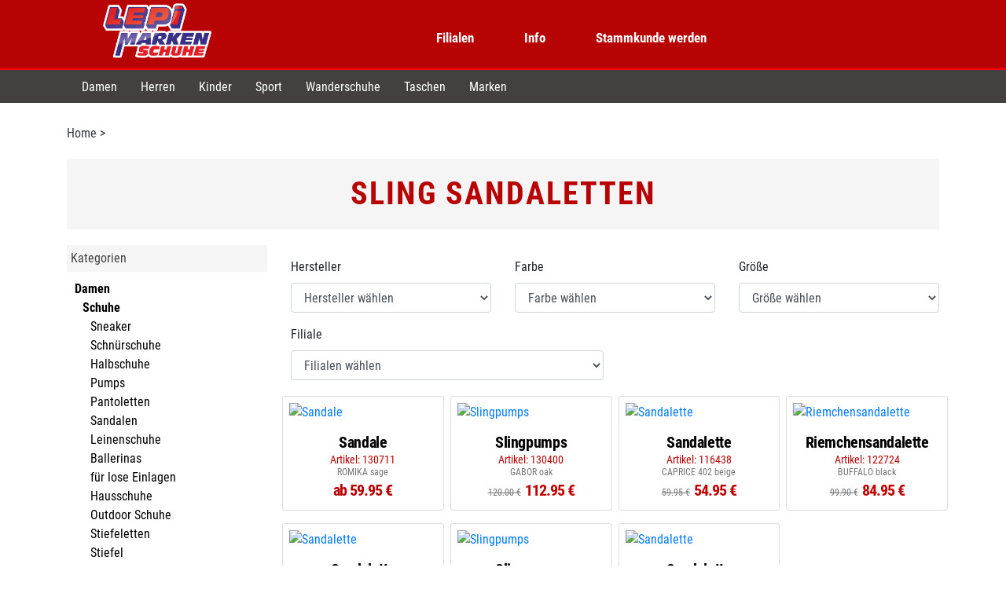

--- FILE ---
content_type: text/html; charset=UTF-8
request_url: https://www.lepi-schuh.de/shop/sport?path=425
body_size: 8175
content:
<!doctype html>
<html lang="de">
<head>
    <!-- Required meta tags -->
    <meta charset="utf-8">
    <meta name="viewport" content="width=device-width, initial-scale=1">

    
            <title>Sport und Freizeitschuhe</title>
    


    
    
        <link href="/static/css/shop.css" media="screen" rel="stylesheet" type="text/css" />
<link href="https://stackpath.bootstrapcdn.com/bootstrap/4.3.1/css/bootstrap.min.css" media="" rel="stylesheet" type="text/css" integrity="sha384-ggOyR0iXCbMQv3Xipma34MD+dH/1fQ784/j6cY/iJTQUOhcWr7x9JvoRxT2MZw1T" crossorigin="anonymous" />
<link href="/static/lib/magnific/magnific.css" media="screen" rel="stylesheet" type="text/css" />
<link href="/static/css/global.css" media="screen" rel="stylesheet" type="text/css" />
<link href="/static/css/magicscroll.css" media="screen" rel="stylesheet" type="text/css" />
<link href="/static/css/magiczoomplus.css" media="screen" rel="stylesheet" type="text/css" />
<link href="/static/css/mmenu.css" media="screen" rel="stylesheet" type="text/css" />
    



    <link rel='dns-prefetch' href='//img.schuhwelt.de' />
    <link rel='dns-prefetch' href='//fonts.googleapis.com' />
    <meta name="facebook-domain-verification" content="j48bco8rp0jdsqecy4xkm9ymztvm56" />

<script type="text/javascript">
        var toolboxJsFrontend = {
            translations : {                'toolbox.goptout_already_opt_out': 'toolbox.goptout_already_opt_out',
                                'toolbox.goptout_successfully_opt_out': 'toolbox.goptout_successfully_opt_out',
                }
        };
            </script>

<script>
    
    (function(i,s,o,g,r,a,m){i['GoogleAnalyticsObject']=r;i[r]=i[r]||function(){
    (i[r].q=i[r].q||[]).push(arguments)},i[r].l=1*new Date();a=s.createElement(o),
    m=s.getElementsByTagName(o)[0];a.async=1;a.src=g;m.parentNode.insertBefore(a,m)
    })(window,document,'script','https://www.google-analytics.com/analytics.js','ga');

    
            ga('create', 'UA-12436865-5');
    
    ga('set', 'anonymizeIp', true);
    
    
        if (typeof _gaqPageView != "undefined"){
        ga('send', 'pageview', _gaqPageView);
    } else {
                ga('send', 'pageview');
            }
    
        </script>
<script>
    
            var _ptg = _ptg || {};
    _ptg.options = _ptg.options || {};

    
            
    </script>


    <script src="/bundles/pimcorecore/js/targeting.js" async></script></head>
<body>

<div id="my-content">
    <header id="my-header">
    <div class="container site-header">
    <nav class="navbar navbar-expand-md navbar-dark sticky-top py-1 ">

                
                            

                <div class="container">
                        <a class="col-4 col-md-2 mb-2" href="/">
                <img id="logo" src="/static/images/logo.png" alt="Lepi Schuhe">
            </a>
                        <a class="hidden-desktop mburger mburger--collapse" href="#my-menu">
                <b></b>
                <b></b>
                <b></b>
            </a>
                        <div class="navbar-collapse collapse hidden-mobile " id="navbarCollapse">
                

                <ul class="navbar-nav menu-links ml-4 m-auto">
    <li>
        <a id="pimcore-navigation-renderer-menu-174" class=" main" href="/filialen">Filialen</a>
        <ul class="dropdown dropdown-menu">
            <li>
                <a id="pimcore-navigation-renderer-menu-175" href="/filialen/sinsheim">Sinsheim</a>
            </li>
            <li>
                <a id="pimcore-navigation-renderer-menu-202" title="weinstadt" href="/filialen/weinstadt">Weinstadt</a>
            </li>
            <li>
                <a id="pimcore-navigation-renderer-menu-204" title="eberswalde" href="/filialen/eberswalde">Eberswalde</a>
            </li>
            <li>
                <a id="pimcore-navigation-renderer-menu-200" title="calw" href="/filialen/calw">Calw</a>
            </li>
            <li>
                <a id="pimcore-navigation-renderer-menu-201" title="merzig" href="/filialen/merzig">Merzig</a>
            </li>
            <li>
                <a id="pimcore-navigation-renderer-menu-196" title="neckartenzlingen" href="/filialen/neckartenzlingen">Neckartenzlingen</a>
            </li>
        </ul>
    </li>
    <li>
        <a id="pimcore-navigation-renderer-menu-217" title="Info" class=" main" href="/info">Info</a>
        <ul class="dropdown dropdown-menu">
            <li>
                <a id="pimcore-navigation-renderer-menu-218" title="Über uns" href="/info/about-us">Über uns</a>
            </li>
            <li>
                <a id="pimcore-navigation-renderer-menu-236" href="/info/typisch-lepi">Typisch LEPI</a>
            </li>
            <li>
                <a id="pimcore-navigation-renderer-menu-234" title="Expansion" href="/info/expansion">Expansion</a>
            </li>
            <li>
                <a id="pimcore-navigation-renderer-menu-215" title="Impressum" href="/info/impressum">Impressum</a>
            </li>
            <li>
                <a id="pimcore-navigation-renderer-menu-216" title="Datenschutz" href="/info/datenschutz%2C%20nutzungsbedingungen%20und%20faq">Datenschutz</a>
            </li>
            <li>
                <a id="pimcore-navigation-renderer-menu-219" title="jobs" href="/info/jobs">Jobs</a>
            </li>
            <li>
                <a id="pimcore-navigation-renderer-menu-237" href="/info/Service">Service</a>
            </li>
            <li>
                <a id="pimcore-navigation-renderer-menu-278" title="FAQ" href="/info/faq">FAQ</a>
            </li>
        </ul>
    </li>
    <li>
        <a id="pimcore-navigation-renderer-menu-280" title="Stammkunde werden" class=" main" href="/Stammkunde%20werden" target="_self">Stammkunde werden</a>
    </li>
</ul>
            </div>
        </div>
    </nav>
   </div>

</header>

<div class="subheader hidden-xs hidden-mobile ">
    <div class="container">
        <div class="row submenu">
                                
                                 <ul class="subnav sublinks ml-4">
    <li>
        <a id="pimcore-navigation-renderer-menu-182" title="Damenschuhe" class=" main" href="/shop/damen">Damen</a>
    </li>
    <li>
        <a id="pimcore-navigation-renderer-menu-183" title="Herrenschuhe" class=" main" href="/shop/herren">Herren</a>
    </li>
    <li>
        <a id="pimcore-navigation-renderer-menu-198" title="Kinderschuhe" class=" main" href="/shop/kinder">Kinder</a>
    </li>
    <li class="active">
        <a id="pimcore-navigation-renderer-menu-235" title="Sportschuhe" class=" main active mainactive" href="/shop/sport">Sport</a>
    </li>
    <li>
        <a id="pimcore-navigation-renderer-menu-252" title="Wanderschuhe" class=" main" href="/shop/outdoor">Wanderschuhe</a>
    </li>
    <li>
        <a id="pimcore-navigation-renderer-menu-238" title="Taschen" class=" main" href="/shop/taschen">Taschen</a>
    </li>
    <li>
        <a id="pimcore-navigation-renderer-menu-239" title="Marken" class=" main" href="/shop/marken">Marken</a>
    </li>
</ul>
        </div>
    </div>
</div>

    <main role="main" class="">
        
                    <div id="content" class="container">
                <div class="row">
                                                            
                    <div class="col-md-12 pt-3 pt-md-5">
                                                                                                                                            
                                                                                    
                            <div class="breadcrumb-header mb-3">
                                <a href="/">Home</a> &gt;
                                
                            </div>
                                                
    <div id="main-content" class="main-content" >

        
        <div class="page-header">
                        <h1>Sling Sandaletten</h1>
                    </div>

        <section class="shop">

            <div class="row">
                

                        <div class="col-3 hidden-sm">
                        
    <div id="sidebarleft"><!-- <div id="sidebarleft" data-spy="affix" data-offset-top="50"> -->
        <div class="sidebar">
            <div class="block block-layered-nav">
                <div class="block-content">

                    <div class="title"><label>Kategorien</label></div>

                    <!-- Start Categorietxt.. Menu -->
                    <ul class="topCat">
                                                                    <li class="topCat"><span class="main" style="font-weight: bold">Damen</span></li>
                                                    <ul>
                                                                                                                            <li><a href="/shop/sport?path=447" class="" title=""><span class="main" style="font-weight: bolder">Schuhe</span></a></li>
                                                                    <ul>
                                                                                                                                                                            <li><a href="/shop/sport?path=222"  class="" title="">Sneaker</a></li>
                                                                                                                                                                                                                        <li><a href="/shop/sport?path=413"  class="" title="">Schnürschuhe</a></li>
                                                                                                                                                                                                                        <li><a href="/shop/sport?path=411"  class="" title="">Halbschuhe</a></li>
                                                                                                                                                                                                                        <li><a href="/shop/sport?path=412"  class="" title="">Pumps</a></li>
                                                                                                                                                                                                                        <li><a href="/shop/sport?path=437"  class="" title="">Pantoletten</a></li>
                                                                                                                                                                                                                        <li><a href="/shop/sport?path=404"  class="" title="">Sandalen</a></li>
                                                                                                                                                                                                                        <li><a href="/shop/sport?path=489"  class="" title="">Leinenschuhe</a></li>
                                                                                                                                                                                                                        <li><a href="/shop/sport?path=43"  class="" title="">Ballerinas</a></li>
                                                                                                                                                                                                                        <li><a href="/shop/sport?path=474"  class="" title="">für lose Einlagen</a></li>
                                                                                                                                                                                                                        <li><a href="/shop/sport?path=317"  class="" title="">Hausschuhe</a></li>
                                                                                                                                                                                                                                                                                                            <li><a href="/shop/sport?path=439"  class="" title="">Outdoor Schuhe</a></li>
                                                                                                                                                                                                                        <li><a href="/shop/sport?path=443"  class="" title="">Stiefeletten</a></li>
                                                                                                                                                                                                                        <li><a href="/shop/sport?path=481"  class="" title="">Stiefel</a></li>
                                                                                                                                                                                                                        <li><a href="/shop/sport?path=483"  class="" title="">Warmfutter</a></li>
                                                                                                                                                                                                                        <li><a href="/shop/sport?path=295"  class="" title="">Moonboots</a></li>
                                                                                                                        </ul>
                                                                                                                                                                                            <li><a href="/shop/sport?path=434" class="" title=""><span class="main" style="font-weight: bolder">Sportschuhe</span></a></li>
                                                                                                                                                                                            <li><a href="/shop/sport?path=492" class="" title=""><span class="main" style="font-weight: bolder">Accessoires</span></a></li>
                                                                                                                                                                                    </ul>
                                                                                        </ul>

                </div>
            </div>
        </div>
    </div>


                        </div>
                        <div class="col-12 col-sm-12 col-lg-9">
                        
<div class="row filterselect">
    <div class="visible-sm col-sm-12 mb-3">
        <a class="hidden-desktop mburger mburger--collapse mburger-red" href="#my-menuCat">
            <b></b>
            <b></b>
            <b></b>
            <span>Kategorien</span>
        </a>
    </div>


        <div class="form-group col-4 col-sm-4 col-md-4 col-lg-4">
        <label for="manufacturer">Hersteller</label>
        <select class="form-control" id="producer" name="producer" onchange="mobileSelectsChange(this)">
            <option value="">Hersteller wählen</option>
                            <option value="/shop/sport?path=425&amp;producer=buffalo">BUFFALO</option>
                            <option value="/shop/sport?path=425&amp;producer=caprice">CAPRICE</option>
                            <option value="/shop/sport?path=425&amp;producer=gabor">GABOR</option>
                            <option value="/shop/sport?path=425&amp;producer=peter-kaiser">PETER KAISER</option>
                            <option value="/shop/sport?path=425&amp;producer=rieker">RIEKER</option>
                            <option value="/shop/sport?path=425&amp;producer=romika">ROMIKA</option>
                    </select>
    </div>
            <div class="form-group col-4 col-sm-4 col-md-4 col-lg-4">
        <label for="color">Farbe</label>
        <select class="form-control" id="color" onchange="mobileSelectsChange(this)">
            <option value="">Farbe wählen</option>
                            <option value="/shop/sport?path=425&amp;color=beige">beige</option>
                            <option value="/shop/sport?path=425&amp;color=gr%C3%BCn">grün</option>
                            <option value="/shop/sport?path=425&amp;color=schwarz">schwarz</option>
                    </select>
    </div>
    
            <div class="form-group col-4 col-sm-4 col-md-4 col-lg-4">
            <label for="size">Größe</label>
            <select class="form-control" id="size" onchange="mobileSelectsChange(this)">
                <option value="">Größe wählen</option>
                                    <option value="/shop/sport?path=425&amp;size=36">36</option>
                                    <option value="/shop/sport?path=425&amp;size=37">37</option>
                                    <option value="/shop/sport?path=425&amp;size=38">38</option>
                                    <option value="/shop/sport?path=425&amp;size=39">39</option>
                                    <option value="/shop/sport?path=425&amp;size=40">40</option>
                                    <option value="/shop/sport?path=425&amp;size=41">41</option>
                                    <option value="/shop/sport?path=425&amp;size=42">42</option>
                            </select>
        </div>
    
            <div class="form-group col-12  col-md-8 col-lg-6">
            <label for="filiale">Filiale</label>
            <select class="form-control" id="filiale" onchange="mobileSelectsChange(this)">
                <option value="">Filialen wählen</option>
                                    <option value="/shop/sport?path=425&amp;filiale=1">Sinsheim</option>
                                    <option value="/shop/sport?path=425&amp;filiale=2">Weinstadt</option>
                                    <option value="/shop/sport?path=425&amp;filiale=3">Eberswalde</option>
                                    <option value="/shop/sport?path=425&amp;filiale=4">Calw</option>
                                    <option value="/shop/sport?path=425&amp;filiale=5">Pirmasens</option>
                                    <option value="/shop/sport?path=425&amp;filiale=6">Merzig</option>
                                    <option value="/shop/sport?path=425&amp;filiale=7">Neckartenzlingen</option>
                            </select>
        </div>
    
</div>                        <div class="row"><div class="col-6 col-sm-4 col-md-3 p-1 mb-2"><a class="card-model"  href="/de/s/18WMM81BE24S "><div class="card card-model"><img class="card-img-top img-responsive p-2 thumbnail" src="https://img.schuhwelt.de/im/200/18WMM81BE24S.jpg" alt="Sandale"><div class="card-body"><h6 class="card-title model-title">Sandale</h6><div class="card-text model-info">Artikel: 130711</div><div class="card-text model-first">ROMIKA  sage</div><div class="card-text model-second"><span class="modell-box-preise"><span class="modell-box-preis">ab 59.95 €</span></span></div></div></div></a></div><div class="col-6 col-sm-4 col-md-3 p-1 mb-2"><a class="card-model"  href="/de/s/019SQ86YJU56 "><div class="card card-model"><img class="card-img-top img-responsive p-2 thumbnail" src="https://img.schuhwelt.de/im/200/019SQ86YJU56.jpg" alt="Slingpumps"><div class="card-body"><h6 class="card-title model-title">Slingpumps</h6><div class="card-text model-info">Artikel: 130400</div><div class="card-text model-first">GABOR  oak</div><div class="card-text model-second"><span class="modell-box-preise"><span class="modell-box-uvppreis">120.00 €</span><span class="modell-box-jetztpreis">112.95 €</span></span></div></div></div></a></div><div class="col-6 col-sm-4 col-md-3 p-1 mb-2"><a class="card-model"  href="/de/s/24L27LQKXYPM "><div class="card card-model"><img class="card-img-top img-responsive p-2 thumbnail" src="https://img.schuhwelt.de/im/200/24L27LQKXYPM.jpg" alt="Sandalette"><div class="card-body"><h6 class="card-title model-title">Sandalette</h6><div class="card-text model-info">Artikel: 116438</div><div class="card-text model-first">CAPRICE  402 beige</div><div class="card-text model-second"><span class="modell-box-preise"><span class="modell-box-uvppreis">59.95 €</span><span class="modell-box-jetztpreis">54.95 €</span></span></div></div></div></a></div><div class="col-6 col-sm-4 col-md-3 p-1 mb-2"><a class="card-model"  href="/de/s/1549CTYPTK75 "><div class="card card-model"><img class="card-img-top img-responsive p-2 thumbnail" src="https://img.schuhwelt.de/im/200/1549CTYPTK75.jpg" alt="Riemchensandalette"><div class="card-body"><h6 class="card-title model-title">Riemchensandalette</h6><div class="card-text model-info">Artikel: 122724</div><div class="card-text model-first">BUFFALO  black</div><div class="card-text model-second"><span class="modell-box-preise"><span class="modell-box-uvppreis">99.90 €</span><span class="modell-box-jetztpreis">84.95 €</span></span></div></div></div></a></div><div class="col-6 col-sm-4 col-md-3 p-1 mb-2"><a class="card-model"  href="/de/s/03L0S1X485CS "><div class="card card-model"><img class="card-img-top img-responsive p-2 thumbnail" src="https://img.schuhwelt.de/im/200/03L0S1X485CS.jpg" alt="Sandalette"><div class="card-body"><h6 class="card-title model-title">Sandalette</h6><div class="card-text model-info">Artikel: 116442</div><div class="card-text model-first">CAPRICE  341 taupe metallic</div><div class="card-text model-second"><span class="modell-box-preise"><span class="modell-box-uvppreis">59.95 €</span><span class="modell-box-jetztpreis">49.95 €</span></span></div></div></div></a></div><div class="col-6 col-sm-4 col-md-3 p-1 mb-2"><a class="card-model"  href="/de/s/02T56Z3MD6W3 "><div class="card card-model"><img class="card-img-top img-responsive p-2 thumbnail" src="https://img.schuhwelt.de/im/200/02T56Z3MD6W3.jpg" alt="Slingpumps"><div class="card-body"><h6 class="card-title model-title">Slingpumps</h6><div class="card-text model-info">Artikel: 129178</div><div class="card-text model-first">PETER KAISER  beige</div><div class="card-text model-second"><span class="modell-box-preise"><span class="modell-box-uvppreis">139.95 €</span><span class="modell-box-jetztpreis">119.95 €</span></span></div></div></div></a></div><div class="col-6 col-sm-4 col-md-3 p-1 mb-2"><a class="card-model"  href="/de/s/21C35759RC48 "><div class="card card-model"><img class="card-img-top img-responsive p-2 thumbnail" src="https://img.schuhwelt.de/im/200/21C35759RC48.jpg" alt="Sandalette"><div class="card-body"><h6 class="card-title model-title">Sandalette</h6><div class="card-text model-info">Artikel: 116140</div><div class="card-text model-first">RIEKER fsk damen sandalen schwarz</div><div class="card-text model-second"><span class="modell-box-preise"><span class="modell-box-uvppreis">69.95 €</span><span class="modell-box-jetztpreis">59.95 €</span></span></div></div></div></a></div></div><script>

</script>


                        

                       </div>



                    <nav id="my-menuCat">
                        
                        <ul>
                            
                                                                                                    <li class="">
                                        <a href="/shop/sport?path=2" ><span>Damen</span></a>
                                                                                    
                        <ul>
                            
                                                                                                    <li class="">
                                        <a href="/shop/sport?path=447" ><span>Schuhe</span></a>
                                                                                    
                        <ul>
                            
                                                                                                    <li class="">
                                        <a href="/shop/sport?path=222" ><span>Sneaker</span></a>
                                                                                    
                        <ul>
                            
                                                                                                    <li class="">
                                        <a href="/shop/sport?path=53" ><span>Sneaker low</span></a>
                                                                            </li>
                                                            
                                                                                                    <li class="">
                                        <a href="/shop/sport?path=271" ><span>Sneaker high</span></a>
                                                                            </li>
                                                                                    </ul>

                    
                                                                            </li>
                                                            
                                                                                                    <li class="">
                                        <a href="/shop/sport?path=413" ><span>Schnürschuhe</span></a>
                                                                                    
                        <ul>
                            
                                                                                                    <li class="">
                                        <a href="/shop/sport?path=414" ><span>elegante Schnürer</span></a>
                                                                            </li>
                                                            
                                                                                                    <li class="">
                                        <a href="/shop/sport?path=415" ><span>sportliche Schnürer</span></a>
                                                                            </li>
                                                            
                                                                                                    <li class="">
                                        <a href="/shop/sport?path=416" ><span>Bootsschuhe</span></a>
                                                                            </li>
                                                                                    </ul>

                    
                                                                            </li>
                                                            
                                                                                                    <li class="">
                                        <a href="/shop/sport?path=411" ><span>Halbschuhe</span></a>
                                                                                    
                        <ul>
                            
                                                                                                    <li class="">
                                        <a href="/shop/sport?path=52" ><span>Bequem</span></a>
                                                                            </li>
                                                            
                                                                                                    <li class="">
                                        <a href="/shop/sport?path=420" ><span>Slipper</span></a>
                                                                            </li>
                                                            
                                                                                                    <li class="">
                                        <a href="/shop/sport?path=421" ><span>Mokassins</span></a>
                                                                            </li>
                                                                                    </ul>

                    
                                                                            </li>
                                                            
                                                                                                    <li class="">
                                        <a href="/shop/sport?path=412" ><span>Pumps</span></a>
                                                                                    
                        <ul>
                            
                                                                                            
                                                                                                    <li class="">
                                        <a href="/shop/sport?path=362" ><span>Peeptoes</span></a>
                                                                            </li>
                                                            
                                                                                                    <li class="">
                                        <a href="/shop/sport?path=363" ><span>Plateaupumps</span></a>
                                                                            </li>
                                                            
                                                                                                    <li class="">
                                        <a href="/shop/sport?path=422" ><span>klassische Pumps</span></a>
                                                                            </li>
                                                            
                                                                                                    <li class="">
                                        <a href="/shop/sport?path=423" ><span>Keilpumps</span></a>
                                                                            </li>
                                                            
                                                                                                    <li class="">
                                        <a href="/shop/sport?path=482" ><span>Slingpumps</span></a>
                                                                            </li>
                                                                                    </ul>

                    
                                                                            </li>
                                                            
                                                                                                    <li class="">
                                        <a href="/shop/sport?path=437" ><span>Pantoletten</span></a>
                                                                                    
                        <ul>
                            
                                                                                                    <li class="">
                                        <a href="/shop/sport?path=69" ><span>Sportive</span></a>
                                                                            </li>
                                                            
                                                                                                    <li class="">
                                        <a href="/shop/sport?path=89" ><span>Elegante</span></a>
                                                                            </li>
                                                            
                                                                                                    <li class="">
                                        <a href="/shop/sport?path=263" ><span>Bequem</span></a>
                                                                            </li>
                                                            
                                                                                                    <li class="">
                                        <a href="/shop/sport?path=68" ><span>Clogs</span></a>
                                                                            </li>
                                                            
                                                                                                    <li class="">
                                        <a href="/shop/sport?path=371" ><span>Zehentrenner</span></a>
                                                                            </li>
                                                            
                                                                                                    <li class="">
                                        <a href="/shop/sport?path=91" ><span>mit Fussbett</span></a>
                                                                            </li>
                                                                                    </ul>

                    
                                                                            </li>
                                                            
                                                                                                    <li class="">
                                        <a href="/shop/sport?path=404" ><span>Sandalen</span></a>
                                                                                    
                        <ul>
                            
                                                                                                    <li class="">
                                        <a href="/shop/sport?path=351" ><span>flach</span></a>
                                                                            </li>
                                                            
                                                                                                    <li class="">
                                        <a href="/shop/sport?path=350" ><span>hoch</span></a>
                                                                            </li>
                                                            
                                                                                                    <li class="">
                                        <a href="/shop/sport?path=71" ><span>Sportive</span></a>
                                                                            </li>
                                                            
                                                                                                    <li class="">
                                        <a href="/shop/sport?path=93" ><span>Elegante</span></a>
                                                                            </li>
                                                            
                                                                                                    <li class="">
                                        <a href="/shop/sport?path=490" ><span>Keilsandalen</span></a>
                                                                            </li>
                                                            
                                                                                                    <li class="">
                                        <a href="/shop/sport?path=94" ><span>Bequem</span></a>
                                                                            </li>
                                                            
                                                                                                    <li class="active">
                                        <a href="/shop/sport?path=425" ><span>Sling Sandaletten</span></a>
                                                                            </li>
                                                            
                                                                                                    <li class="">
                                        <a href="/shop/sport?path=424" ><span>Riemchensandalen</span></a>
                                                                            </li>
                                                            
                                                                                                                    </ul>

                    
                                                                            </li>
                                                            
                                                                                                    <li class="">
                                        <a href="/shop/sport?path=489" ><span>Leinenschuhe</span></a>
                                                                            </li>
                                                            
                                                                                                    <li class="">
                                        <a href="/shop/sport?path=43" ><span>Ballerinas</span></a>
                                                                            </li>
                                                            
                                                                                                    <li class="">
                                        <a href="/shop/sport?path=474" ><span>für lose Einlagen</span></a>
                                                                            </li>
                                                            
                                                                                                    <li class="">
                                        <a href="/shop/sport?path=317" ><span>Hausschuhe</span></a>
                                                                            </li>
                                                            
                                                                                            
                                                                                                    <li class="">
                                        <a href="/shop/sport?path=443" ><span>Stiefeletten</span></a>
                                                                                    
                        <ul>
                            
                                                                                                    <li class="">
                                        <a href="/shop/sport?path=60" ><span>Warmfutter</span></a>
                                                                            </li>
                                                            
                                                                                                    <li class="">
                                        <a href="/shop/sport?path=61" ><span>Sportive</span></a>
                                                                            </li>
                                                            
                                                                                                    <li class="">
                                        <a href="/shop/sport?path=106" ><span>Elegante</span></a>
                                                                            </li>
                                                            
                                                                                                    <li class="">
                                        <a href="/shop/sport?path=255" ><span>mit Reißverschluss</span></a>
                                                                            </li>
                                                            
                                                                                                    <li class="">
                                        <a href="/shop/sport?path=256" ><span>Schnürer</span></a>
                                                                            </li>
                                                            
                                                                                                    <li class="">
                                        <a href="/shop/sport?path=257" ><span>mit Membrane</span></a>
                                                                            </li>
                                                            
                                                                                                    <li class="">
                                        <a href="/shop/sport?path=284" ><span>Schlupfstiefel</span></a>
                                                                            </li>
                                                            
                                                                                                    <li class="">
                                        <a href="/shop/sport?path=287" ><span>Klettververschluss</span></a>
                                                                            </li>
                                                            
                                                                                                    <li class="">
                                        <a href="/shop/sport?path=338" ><span>Bequem</span></a>
                                                                            </li>
                                                                                    </ul>

                    
                                                                            </li>
                                                            
                                                                                                    <li class="">
                                        <a href="/shop/sport?path=481" ><span>Stiefel</span></a>
                                                                                    
                        <ul>
                            
                                                                                                    <li class="">
                                        <a href="/shop/sport?path=57" ><span>Schnürer</span></a>
                                                                            </li>
                                                            
                                                                                                    <li class="">
                                        <a href="/shop/sport?path=58" ><span>mit Membrane</span></a>
                                                                            </li>
                                                            
                                                                                                    <li class="">
                                        <a href="/shop/sport?path=59" ><span>Western</span></a>
                                                                            </li>
                                                            
                                                                                                    <li class="">
                                        <a href="/shop/sport?path=81" ><span>Sportive</span></a>
                                                                            </li>
                                                            
                                                                                                    <li class="">
                                        <a href="/shop/sport?path=82" ><span>Warmfutter</span></a>
                                                                            </li>
                                                            
                                                                                                    <li class="">
                                        <a href="/shop/sport?path=83" ><span>Elegante</span></a>
                                                                            </li>
                                                            
                                                                                                    <li class="">
                                        <a href="/shop/sport?path=268" ><span>mit Reißverschluss</span></a>
                                                                            </li>
                                                            
                                                                                                    <li class="">
                                        <a href="/shop/sport?path=273" ><span>Snowboots</span></a>
                                                                            </li>
                                                            
                                                                                                    <li class="">
                                        <a href="/shop/sport?path=282" ><span>Schlupfstiefel</span></a>
                                                                            </li>
                                                            
                                                                                                    <li class="">
                                        <a href="/shop/sport?path=496" ><span>Gummistiefel</span></a>
                                                                            </li>
                                                                                    </ul>

                    
                                                                            </li>
                                                            
                                                                                                    <li class="">
                                        <a href="/shop/sport?path=483" ><span>Warmfutter</span></a>
                                                                            </li>
                                                            
                                                                                                    <li class="">
                                        <a href="/shop/sport?path=295" ><span>Moonboots</span></a>
                                                                            </li>
                                                                                    </ul>

                    
                                                                            </li>
                                                            
                                                                                                    <li class="">
                                        <a href="/shop/sport?path=434" ><span>Sportschuhe</span></a>
                                                                                    
                        <ul>
                            
                                                                                                    <li class="">
                                        <a href="/shop/sport?path=384" ><span>Fitness Schuhe</span></a>
                                                                            </li>
                                                            
                                                                                                    <li class="">
                                        <a href="/shop/sport?path=357" ><span>Hallenschuhe</span></a>
                                                                            </li>
                                                            
                                                                                                    <li class="">
                                        <a href="/shop/sport?path=312" ><span>Laufschuhe</span></a>
                                                                            </li>
                                                            
                                                                                                    <li class="">
                                        <a href="/shop/sport?path=304" ><span>Wander &amp; Bergschuhe</span></a>
                                                                                    
                        <ul>
                            
                                                                                                    <li class="">
                                        <a href="/shop/sport?path=302" ><span>Stiefel</span></a>
                                                                            </li>
                                                            
                                                                                                    <li class="">
                                        <a href="/shop/sport?path=202" ><span>Halbschuhe</span></a>
                                                                            </li>
                                                                                    </ul>

                    
                                                                            </li>
                                                            
                                                                                                    <li class="">
                                        <a href="/shop/sport?path=427" ><span>Sneaker</span></a>
                                                                            </li>
                                                            
                                                                                            
                                                                                                    <li class="">
                                        <a href="/shop/sport?path=399" ><span>Walkingschuhe</span></a>
                                                                            </li>
                                                                                    </ul>

                    
                                                                            </li>
                                                            
                                                                                                    <li class="">
                                        <a href="/shop/sport?path=492" ><span>Accessoires</span></a>
                                                                                    
                        <ul>
                            
                                                                                                    <li class="">
                                        <a href="/shop/sport?path=505" ><span>Geldbeutel</span></a>
                                                                            </li>
                                                            
                                                                                            
                                                                                                    <li class="">
                                        <a href="/shop/sport?path=503" ><span>Taschen</span></a>
                                                                            </li>
                                                                                    </ul>

                    
                                                                            </li>
                                                            
                                                                                                                    </ul>

                    
                                                                            </li>
                                                            
                                                                                                    <li class="">
                                        <a href="/shop/sport?path=3" ><span>Herren</span></a>
                                                                                    
                        <ul>
                            
                                                                                                    <li class="">
                                        <a href="/shop/sport?path=453" ><span>Schuhe</span></a>
                                                                                    
                        <ul>
                            
                                                                                                    <li class="">
                                        <a href="/shop/sport?path=377" ><span>Schnürschuhe</span></a>
                                                                            </li>
                                                            
                                                                                                    <li class="">
                                        <a href="/shop/sport?path=379" ><span>Business Schuhe</span></a>
                                                                            </li>
                                                            
                                                                                                    <li class="">
                                        <a href="/shop/sport?path=380" ><span>Freizeit Schuhe</span></a>
                                                                            </li>
                                                            
                                                                                                    <li class="">
                                        <a href="/shop/sport?path=223" ><span>Sneaker</span></a>
                                                                            </li>
                                                            
                                                                                                    <li class="">
                                        <a href="/shop/sport?path=383" ><span>Boots/Stiefel</span></a>
                                                                                    
                        <ul>
                            
                                                                                                    <li class="">
                                        <a href="/shop/sport?path=17" ><span>mit Membrane</span></a>
                                                                            </li>
                                                            
                                                                                                    <li class="">
                                        <a href="/shop/sport?path=19" ><span>Warmfutter</span></a>
                                                                            </li>
                                                            
                                                                                                    <li class="">
                                        <a href="/shop/sport?path=477" ><span>Schnürer</span></a>
                                                                            </li>
                                                            
                                                                                                    <li class="">
                                        <a href="/shop/sport?path=478" ><span>Stiefeletten</span></a>
                                                                            </li>
                                                            
                                                                                                    <li class="">
                                        <a href="/shop/sport?path=479" ><span>Winterstiefel</span></a>
                                                                            </li>
                                                                                    </ul>

                    
                                                                            </li>
                                                            
                                                                                                    <li class="">
                                        <a href="/shop/sport?path=24" ><span>Pantoletten</span></a>
                                                                            </li>
                                                            
                                                                                                    <li class="">
                                        <a href="/shop/sport?path=378" ><span>Slipper</span></a>
                                                                            </li>
                                                            
                                                                                                    <li class="">
                                        <a href="/shop/sport?path=390" ><span>Sandalen</span></a>
                                                                            </li>
                                                            
                                                                                                    <li class="">
                                        <a href="/shop/sport?path=473" ><span>für lose Einlagen</span></a>
                                                                            </li>
                                                            
                                                                                                    <li class="">
                                        <a href="/shop/sport?path=31" ><span>Hausschuhe</span></a>
                                                                            </li>
                                                            
                                                                                                    <li class="">
                                        <a href="/shop/sport?path=294" ><span>Snowboots</span></a>
                                                                            </li>
                                                            
                                                                                                    <li class="">
                                        <a href="/shop/sport?path=485" ><span>Leinenschuhe</span></a>
                                                                            </li>
                                                            
                                                                                                                    </ul>

                    
                                                                            </li>
                                                            
                                                                                                    <li class="">
                                        <a href="/shop/sport?path=433" ><span>Sportschuhe</span></a>
                                                                                    
                        <ul>
                            
                                                                                            
                                                                                                    <li class="">
                                        <a href="/shop/sport?path=301" ><span>Laufschuhe</span></a>
                                                                            </li>
                                                            
                                                                                                    <li class="">
                                        <a href="/shop/sport?path=306" ><span>Wander &amp; Bergschuhe</span></a>
                                                                                    
                        <ul>
                            
                                                                                                    <li class="">
                                        <a href="/shop/sport?path=303" ><span>Stiefel</span></a>
                                                                            </li>
                                                            
                                                                                                    <li class="">
                                        <a href="/shop/sport?path=305" ><span>Halbschuhe</span></a>
                                                                            </li>
                                                                                    </ul>

                    
                                                                            </li>
                                                            
                                                                                                    <li class="">
                                        <a href="/shop/sport?path=469" ><span>Fussballschuhe</span></a>
                                                                                    
                        <ul>
                            
                                                                                            
                                                                                            
                                                                                            
                                                                                                    <li class="">
                                        <a href="/shop/sport?path=210" ><span>Hallensohle</span></a>
                                                                            </li>
                                                                                    </ul>

                    
                                                                            </li>
                                                            
                                                                                                    <li class="">
                                        <a href="/shop/sport?path=398" ><span>Hallenschuhe</span></a>
                                                                            </li>
                                                            
                                                                                                    <li class="">
                                        <a href="/shop/sport?path=432" ><span>Trainingsschuhe</span></a>
                                                                            </li>
                                                            
                                                                                                    <li class="">
                                        <a href="/shop/sport?path=454" ><span>Tennisschuhe</span></a>
                                                                                    
                        <ul>
                            
                                                                                                    <li class="">
                                        <a href="/shop/sport?path=298" ><span>Indoor</span></a>
                                                                            </li>
                                                                                    </ul>

                    
                                                                            </li>
                                                            
                                                                                                    <li class="">
                                        <a href="/shop/sport?path=428" ><span>Sneaker</span></a>
                                                                            </li>
                                                            
                                                                                                    <li class="">
                                        <a href="/shop/sport?path=385" ><span>Walkingschuhe</span></a>
                                                                            </li>
                                                                                    </ul>

                    
                                                                            </li>
                                                                                    </ul>

                    
                                                                            </li>
                                                            
                                                                                                    <li class="">
                                        <a href="/shop/sport?path=4" ><span>Kinder</span></a>
                                                                                    
                        <ul>
                            
                                                                                                    <li class="">
                                        <a href="/shop/sport?path=488" ><span>Schuhe</span></a>
                                                                                    
                        <ul>
                            
                                                                                                    <li class="">
                                        <a href="/shop/sport?path=440" ><span>Burschen</span></a>
                                                                                    
                        <ul>
                            
                                                                                                    <li class="">
                                        <a href="/shop/sport?path=441" ><span>Halbschuhe</span></a>
                                                                                    
                        <ul>
                            
                                                                                                    <li class="">
                                        <a href="/shop/sport?path=114" ><span>Schnürschuhe</span></a>
                                                                            </li>
                                                            
                                                                                                    <li class="">
                                        <a href="/shop/sport?path=117" ><span>Klettschuhe</span></a>
                                                                            </li>
                                                            
                                                                                                    <li class="">
                                        <a href="/shop/sport?path=272" ><span>mit Membrane</span></a>
                                                                            </li>
                                                            
                                                                                                    <li class="">
                                        <a href="/shop/sport?path=289" ><span>Warmfutter</span></a>
                                                                            </li>
                                                                                    </ul>

                    
                                                                            </li>
                                                            
                                                                                                    <li class="">
                                        <a href="/shop/sport?path=373" ><span>Sneaker</span></a>
                                                                                    
                        <ul>
                            
                                                                                                    <li class="">
                                        <a href="/shop/sport?path=152" ><span>flach</span></a>
                                                                            </li>
                                                            
                                                                                                    <li class="">
                                        <a href="/shop/sport?path=153" ><span>hoch</span></a>
                                                                            </li>
                                                            
                                                                                                                    </ul>

                    
                                                                            </li>
                                                            
                                                                                                    <li class="">
                                        <a href="/shop/sport?path=137" ><span>Sandalen</span></a>
                                                                            </li>
                                                            
                                                                                                    <li class="">
                                        <a href="/shop/sport?path=465" ><span>Outdoor Schuhe</span></a>
                                                                                    
                        <ul>
                            
                                                                                                    <li class="">
                                        <a href="/shop/sport?path=162" ><span>Stiefel</span></a>
                                                                            </li>
                                                            
                                                                                                    <li class="">
                                        <a href="/shop/sport?path=165" ><span>Halbschuhe</span></a>
                                                                            </li>
                                                                                    </ul>

                    
                                                                            </li>
                                                            
                                                                                                    <li class="">
                                        <a href="/shop/sport?path=450" ><span>Stiefel</span></a>
                                                                                    
                        <ul>
                            
                                                                                                    <li class="">
                                        <a href="/shop/sport?path=128" ><span>Klett</span></a>
                                                                            </li>
                                                            
                                                                                                    <li class="">
                                        <a href="/shop/sport?path=129" ><span>Schnürstiefel</span></a>
                                                                            </li>
                                                            
                                                                                                    <li class="">
                                        <a href="/shop/sport?path=130" ><span>mit Membrane</span></a>
                                                                            </li>
                                                            
                                                                                                    <li class="">
                                        <a href="/shop/sport?path=131" ><span>Winterstiefel</span></a>
                                                                            </li>
                                                            
                                                                                                    <li class="">
                                        <a href="/shop/sport?path=290" ><span>mit Reißverschluss</span></a>
                                                                            </li>
                                                            
                                                                                                    <li class="">
                                        <a href="/shop/sport?path=341" ><span>Schlupfstiefel</span></a>
                                                                            </li>
                                                            
                                                                                                    <li class="">
                                        <a href="/shop/sport?path=501" ><span>Gummistiefel</span></a>
                                                                            </li>
                                                                                    </ul>

                    
                                                                            </li>
                                                            
                                                                                            
                                                                                                    <li class="">
                                        <a href="/shop/sport?path=184" ><span>Moonboots</span></a>
                                                                            </li>
                                                                                    </ul>

                    
                                                                            </li>
                                                            
                                                                                                    <li class="">
                                        <a href="/shop/sport?path=442" ><span>Mädchen</span></a>
                                                                                    
                        <ul>
                            
                                                                                                    <li class="">
                                        <a href="/shop/sport?path=464" ><span>Halbschuhe</span></a>
                                                                                    
                        <ul>
                            
                                                                                                    <li class="">
                                        <a href="/shop/sport?path=116" ><span>Klettschuhe</span></a>
                                                                            </li>
                                                            
                                                                                                    <li class="">
                                        <a href="/shop/sport?path=145" ><span>Schnürschuhe</span></a>
                                                                            </li>
                                                            
                                                                                                    <li class="">
                                        <a href="/shop/sport?path=148" ><span>Wasserdichte</span></a>
                                                                            </li>
                                                            
                                                                                                                    </ul>

                    
                                                                            </li>
                                                            
                                                                                                    <li class="">
                                        <a href="/shop/sport?path=112" ><span>Ballerinas</span></a>
                                                                                    
                        <ul>
                            
                                                                                                    <li class="">
                                        <a href="/shop/sport?path=395" ><span>Spangenschuh</span></a>
                                                                            </li>
                                                                                    </ul>

                    
                                                                            </li>
                                                            
                                                                                                    <li class="">
                                        <a href="/shop/sport?path=372" ><span>Sneaker</span></a>
                                                                                    
                        <ul>
                            
                                                                                                    <li class="">
                                        <a href="/shop/sport?path=150" ><span>flach</span></a>
                                                                            </li>
                                                            
                                                                                                    <li class="">
                                        <a href="/shop/sport?path=151" ><span>hoch</span></a>
                                                                            </li>
                                                            
                                                                                                    <li class="">
                                        <a href="/shop/sport?path=396" ><span>Slipper</span></a>
                                                                            </li>
                                                                                    </ul>

                    
                                                                            </li>
                                                            
                                                                                                    <li class="">
                                        <a href="/shop/sport?path=392" ><span>Pantoletten</span></a>
                                                                                    
                        <ul>
                            
                                                                                            
                                                                                                                    </ul>

                    
                                                                            </li>
                                                            
                                                                                                    <li class="">
                                        <a href="/shop/sport?path=358" ><span>Sandaletten</span></a>
                                                                            </li>
                                                            
                                                                                                    <li class="">
                                        <a href="/shop/sport?path=459" ><span>Outdoor Schuhe</span></a>
                                                                                    
                        <ul>
                            
                                                                                                    <li class="">
                                        <a href="/shop/sport?path=163" ><span>Stiefel</span></a>
                                                                            </li>
                                                            
                                                                                                    <li class="">
                                        <a href="/shop/sport?path=164" ><span>Halbschuhe</span></a>
                                                                            </li>
                                                                                    </ul>

                    
                                                                            </li>
                                                            
                                                                                                    <li class="">
                                        <a href="/shop/sport?path=487" ><span>Boots</span></a>
                                                                                    
                        <ul>
                            
                                                                                                    <li class="">
                                        <a href="/shop/sport?path=340" ><span>Schlupf</span></a>
                                                                            </li>
                                                                                    </ul>

                    
                                                                            </li>
                                                            
                                                                                                    <li class="">
                                        <a href="/shop/sport?path=458" ><span>Stiefel</span></a>
                                                                                    
                        <ul>
                            
                                                                                                    <li class="">
                                        <a href="/shop/sport?path=122" ><span>Winterstiefel</span></a>
                                                                            </li>
                                                            
                                                                                            
                                                                                                    <li class="">
                                        <a href="/shop/sport?path=126" ><span>Schaftstiefel</span></a>
                                                                            </li>
                                                            
                                                                                                    <li class="">
                                        <a href="/shop/sport?path=154" ><span>Schnürstiefel</span></a>
                                                                            </li>
                                                            
                                                                                                    <li class="">
                                        <a href="/shop/sport?path=155" ><span>Klett</span></a>
                                                                            </li>
                                                            
                                                                                                    <li class="">
                                        <a href="/shop/sport?path=156" ><span>wasserdichte</span></a>
                                                                            </li>
                                                            
                                                                                                    <li class="">
                                        <a href="/shop/sport?path=296" ><span>mit Reißverschluss</span></a>
                                                                            </li>
                                                            
                                                                                                    <li class="">
                                        <a href="/shop/sport?path=311" ><span>Schlupfstiefel</span></a>
                                                                            </li>
                                                            
                                                                                                    <li class="">
                                        <a href="/shop/sport?path=500" ><span>Gummistiefel</span></a>
                                                                            </li>
                                                                                    </ul>

                    
                                                                            </li>
                                                            
                                                                                                    <li class="">
                                        <a href="/shop/sport?path=354" ><span>Moonboots</span></a>
                                                                            </li>
                                                            
                                                                                                    <li class="">
                                        <a href="/shop/sport?path=387" ><span>Hausschuhe</span></a>
                                                                            </li>
                                                                                    </ul>

                    
                                                                            </li>
                                                            
                                                                                                    <li class="">
                                        <a href="/shop/sport?path=446" ><span>Kleinkinder</span></a>
                                                                                    
                        <ul>
                            
                                                                                            
                                                                                                    <li class="">
                                        <a href="/shop/sport?path=480" ><span>Stiefel</span></a>
                                                                            </li>
                                                            
                                                                                                    <li class="">
                                        <a href="/shop/sport?path=456" ><span>Lauflern</span></a>
                                                                                    
                        <ul>
                            
                                                                                                    <li class="">
                                        <a href="/shop/sport?path=111" ><span>Halbschuhe</span></a>
                                                                            </li>
                                                            
                                                                                                    <li class="">
                                        <a href="/shop/sport?path=140" ><span>Miniletten</span></a>
                                                                            </li>
                                                            
                                                                                                    <li class="">
                                        <a href="/shop/sport?path=288" ><span>Warmfutter</span></a>
                                                                            </li>
                                                            
                                                                                                    <li class="">
                                        <a href="/shop/sport?path=292" ><span>Stiefel</span></a>
                                                                            </li>
                                                                                    </ul>

                    
                                                                            </li>
                                                                                    </ul>

                    
                                                                            </li>
                                                            
                                                                                                    <li class="">
                                        <a href="/shop/sport?path=444" ><span>Baby</span></a>
                                                                                    
                        <ul>
                            
                                                                                                    <li class="">
                                        <a href="/shop/sport?path=110" ><span>Babyschuhe</span></a>
                                                                            </li>
                                                                                    </ul>

                    
                                                                            </li>
                                                                                    </ul>

                    
                                                                            </li>
                                                            
                                                                                                    <li class="">
                                        <a href="/shop/sport?path=435" ><span>Sportschuhe</span></a>
                                                                                    
                        <ul>
                            
                                                                                                    <li class="">
                                        <a href="/shop/sport?path=426" ><span>Sneaker</span></a>
                                                                            </li>
                                                            
                                                                                            
                                                                                                    <li class="">
                                        <a href="/shop/sport?path=192" ><span>Sportschuhe</span></a>
                                                                            </li>
                                                            
                                                                                                    <li class="">
                                        <a href="/shop/sport?path=472" ><span>Outdoor Schuhe</span></a>
                                                                                    
                        <ul>
                            
                                                                                                    <li class="">
                                        <a href="/shop/sport?path=308" ><span>Halbschuhe</span></a>
                                                                            </li>
                                                            
                                                                                                    <li class="">
                                        <a href="/shop/sport?path=309" ><span>Stiefel</span></a>
                                                                            </li>
                                                                                    </ul>

                    
                                                                            </li>
                                                            
                                                                                                    <li class="">
                                        <a href="/shop/sport?path=196" ><span>Laufschuhe</span></a>
                                                                            </li>
                                                            
                                                                                                    <li class="">
                                        <a href="/shop/sport?path=190" ><span>Hallenschuhe</span></a>
                                                                            </li>
                                                            
                                                                                                    <li class="">
                                        <a href="/shop/sport?path=470" ><span>Fussballschuhe</span></a>
                                                                                    
                        <ul>
                            
                                                                                                    <li class="">
                                        <a href="/shop/sport?path=211" ><span>Stollen</span></a>
                                                                            </li>
                                                            
                                                                                                    <li class="">
                                        <a href="/shop/sport?path=212" ><span>Nocken</span></a>
                                                                            </li>
                                                            
                                                                                            
                                                                                                    <li class="">
                                        <a href="/shop/sport?path=214" ><span>Hallensohle</span></a>
                                                                            </li>
                                                                                    </ul>

                    
                                                                            </li>
                                                                                    </ul>

                    
                                                                            </li>
                                                                                    </ul>

                    
                                                                            </li>
                                                                                    </ul>

                    
                    </nav>


                    



                            </div>
            <div class="pt-5">



            </div>
        </section>


        
    </div>

                    </div>

                                    </div>
            </div>
                <a id="back-to-top" href="#" class="btn btn-dark btn-lg back-to-top" role="button" title="Click to return on the top" data-toggle="tooltip" data-placement="left">
            <span class="fa fa-arrow-up"></span>
        </a>

    </main>

        <footer class="py-5">
    <div class="container">
    <div class="row">
        <div class="col-12 col-md">
            <a class="text-dark text-decoration-none" href="/" >
                <img id="logo-footer" src="/static/images/logo.png"  style="width: 120px;">
                <small class="d-block mb-3  p-3">&copy; 2026 Lepi Schuh GmbH</small>
            </a>
        </div>
                            <div class="col-12 col-md">
                <h5 class="footer">LEPi MARKENSCHUHE</h5>
                <ul class="list-unstyled text-small">
                                            <li><a href="/info/about-us" class="text-muted" type="internal">Das Unternehmen</a></li>
                                    </ul>
                
            </div>

                                <div class="col-12 col-md">
                <h5 class="footer"></h5>
                <ul class="list-unstyled text-small">
                                            <li><a href="/info/impressum" class="text-muted">Impressum</a></li>
                                            <li><a href="/info/datenschutz%2C%20nutzungsbedingungen%20und%20faq" class="text-muted">Datenschutz</a></li>
                                            <li><a href="/kontakt" class="text-muted" type="internal">Kontakt</a></li>
                                    </ul>
                                    

<div class="socialMediaTeaser mt-2">


    
        
                            <a  class="icon centerParent" href="https://www.facebook.com/Lepi.Schuhe/?ref=bookmarks">
                    <i class="fa fa-facebook-f"></i>
                </a>
            

    
        
                            <a  class="icon centerParent" href="https://www.instagram.com/lepi_markenschuhe/">
                    <i class="fa fa-instagram"></i>
                </a>
            

    

</div>

            </div>

                            <div class="col-12 col-md mt-3">
            <a class="text-dark text-decoration-none" href="http://ekk-frauenaurach.de/" >
                <img id="logo-footer" src="/static/images/freuenauchach.png"  style="width: 100px;">

            </a>
        </div>
    </div>
        <div class="row dark-bg">
            <small class="d-block p-3"> * durchgestrichene Preise sind ehemalige Preise von Lepi Schuh GmbH</small>
        </div>
    </div>
</footer>

                
<nav id="my-menu">
    <ul>
        <li class="Selected"><a href="/">Home</a></li>
                                    <li>
                    <a href="/filialen">Filialen</a>
                                            <ul>
                                                                                                <li><a href="/filialen/sinsheim">Sinsheim</a></li>
                                                                                                                                <li><a href="/filialen/weinstadt">Weinstadt</a></li>
                                                                                                                                <li><a href="/filialen/eberswalde">Eberswalde</a></li>
                                                                                                                                <li><a href="/filialen/calw">Calw</a></li>
                                                                                                                                <li><a href="/filialen/merzig">Merzig</a></li>
                                                                                                                                <li><a href="/filialen/neckartenzlingen">Neckartenzlingen</a></li>
                                                                                    </ul>

                                    </li>
                                                                                        <li>
                    <a href="/info">Info</a>
                                            <ul>
                                                                                                <li><a href="/info/about-us">Über uns</a></li>
                                                                                                                                <li><a href="/info/typisch-lepi">Typisch LEPI</a></li>
                                                                                                                                <li><a href="/info/expansion">Expansion</a></li>
                                                                                                                                <li><a href="/info/impressum">Impressum</a></li>
                                                                                                                                <li><a href="/info/datenschutz%2C%20nutzungsbedingungen%20und%20faq">Datenschutz</a></li>
                                                                                                                                <li><a href="/info/jobs">Jobs</a></li>
                                                                                                                                <li><a href="/info/Service">Service</a></li>
                                                                                                                                <li><a href="/info/faq">FAQ</a></li>
                                                                                    </ul>

                                    </li>
                                                                                                                                                                                                                <li>
                    <a href="/Stammkunde%20werden">Stammkunde werden</a>
                                    </li>
                                                        <li>
                    <a href="/shop/damen">Damen</a>
                                    </li>
                                                <li>
                    <a href="/shop/herren">Herren</a>
                                    </li>
                                                <li>
                    <a href="/shop/kinder">Kinder</a>
                                    </li>
                                                <li>
                    <a href="/shop/sport">Sport</a>
                                    </li>
                                                <li>
                    <a href="/shop/outdoor">Wanderschuhe</a>
                                    </li>
                                                <li>
                    <a href="/shop/taschen">Taschen</a>
                                    </li>
                                                <li>
                    <a href="/shop/marken">Marken</a>
                                    </li>
                                        

    </ul>
</nav>

                <script src="https://code.jquery.com/jquery-3.3.1.min.js"></script>
<script src="https://cdnjs.cloudflare.com/ajax/libs/popper.js/1.14.7/umd/popper.min.js"></script>
<script src="https://stackpath.bootstrapcdn.com/bootstrap/4.3.1/js/bootstrap.min.js"></script>
<script src="/static/lib/magnific/magnific.js"></script>
<script src="/static/js/main.js"></script>
<script src="/static/js/magicscroll.js"></script>
<script src="/static/js/magiczoomplus.js"></script>
<script src="/bundles/toolbox/js/frontend/plugins/jquery.tb.core.js"></script>
<script src="/static/js/isotope.pkgd.min.js"></script>
<script src="/static/js/fit-columns.js"></script>
<script src="/static/js/mmenu.js"></script>
<script src="/static/js/frontend.js"></script>
    

        <script>
    //<!--
    

    $('#js_filterfield .custom-checkbox input, #js_filterfield .custom-radio input').on('change', function() {
        $('#js_filterfield').submit();
    });

    //-->
</script>
<script>
    //<!--
    
    function mobileSelectsChange(e) {
        window.location.href = e.value;
    };

    //-->
</script>
    

</div>
</body>

<script id="rendered-js" >
    $(document).on('ready', function(){

        function gridMasonry(){
            var grid = $(".grid")
            if( grid.length ){

                grid.isotope({
                    itemSelector: '.grid-item',
                    percentPosition: true,
                    layoutMode: 'fitColumns',
                });

            }
        }

        gridMasonry();
    });
    
    
    document.addEventListener(
        "DOMContentLoaded", () => {
            new Mmenu( "#my-menu", {
                "extensions": [
                    "pagedim-black",
                    "position-right"
                ]
            }, {
                // configuration
                classNames: {
                    selected: "active"
                }
            });
            new Mmenu( "#my-menuCat", {
                "setSelected": {
                    "current" : true,
                    "hover": true,
                    "parent": true
                },
                "navbar":{
                    "title":"Kategorien",
                },
                "extensions": [
                    "pagedim-black",
                    "position-right"
                ]
            }, {
                // configuration
                classNames: {
                    selected: "active"
                }
            });
        }
    );
    
</script>

<!-- Meta Pixel Code -->
<script>
    !function(f,b,e,v,n,t,s)
    {if(f.fbq)return;n=f.fbq=function(){n.callMethod?
        n.callMethod.apply(n,arguments):n.queue.push(arguments)};
        if(!f._fbq)f._fbq=n;n.push=n;n.loaded=!0;n.version='2.0';
        n.queue=[];t=b.createElement(e);t.async=!0;
        t.src=v;s=b.getElementsByTagName(e)[0];
        s.parentNode.insertBefore(t,s)}(window, document,'script',
        'https://connect.facebook.net/en_US/fbevents.js');
    fbq('init', '2810769585612109');
    fbq('track', 'PageView');
</script>
<noscript><img height="1" width="1" style="display:none"
               src="https://www.facebook.com/tr?id=2810769585612109&ev=PageView&noscript=1"
    /></noscript>
<!-- End Meta Pixel Code -->


<script src="https://cloud.ccm19.de/app.js?apiKey=a2a12deeebf1da7ff67444df80795ac8cb3c54b2c09e5c3f&amp;domain=66d1d4f5b1d0ce949c08e952&amp;lang=de_DE" referrerpolicy="origin"></script>

--- FILE ---
content_type: text/css
request_url: https://www.lepi-schuh.de/static/css/shop.css
body_size: 512
content:
#sidebarleft {
    top: 50px;
    position: sticky;
    overflow-y: auto;
}

.sidebar .title {
    font-weight: bold;
    overflow: hidden;
    vertical-align: bottom;
    color: #404040;
    background-color: var(--light-gray);
    margin-bottom: 10px;
}

.sidebar .title label {
    float: left;
    margin: 5px;
    font-weight: lighter;
}

.sidebar ul {
    overflow: auto;
    margin: 0px 0 10px 10px;
    list-style: none;
    background-color: #fff;
    padding: 0;
    color: black;
}

.sidebar .topCat {
    font-weight: normal;
    margin-bottom: 0px;
}

.sidebar a{
    color: #000;
}

.sidebar a:hover{
    color: var(--red);
}


.sidebar ul.userNav .isActive, .sidebar ul a, .flatNav ul li.activeCategory, #wrapper .flatNav ul li a, #wrapper .flatNav ul li div {
    padding: 0 ;
    text-decoration: none;
}

.sidebar .active{
    color: var(--red);
    padding: 3px 0px 3px 0px;
}
.sidebar .active:before{
    content: "";
}

span.pCount {
    color: #93A7C0;
    font-weight: normal;
    display: none;
    float: right;
}

.mburger.mburger-red{
    color: var(--red);
    margin-top: 25px;
}

a.mburger.mburger-red:hover {
    color: var(--red);
}

.pagination {
    float: right;
    margin-right: 5px;
}
.pagination {
    display: inline-block;
    padding-left: 0;
    margin: 20px 0;
    border-radius: 4px;
}
.pagination > li {
    display: inline;
}
.pagination > li > a, .pagination > li > span {
    color: #000;
}
.pagination > li > a, .pagination > li > span {
    position: relative;
    float: left;
    padding: 6px 12px;
    margin-left: -1px;
    line-height: 1.42857143;
    color: var(--red);
    text-decoration: none;
    background-color: #fff;
    border: 1px solid #ddd;
}

.pagination > li:first-child > a, .pagination > li:first-child > span {
    margin-left: 0;
    border-top-left-radius: 4px;
    border-bottom-left-radius: 4px;
}

.pagination > .active > a, .pagination > .active > a:focus, .pagination > .active > a:hover, .pagination > .active > span, .pagination > .active > span:focus, .pagination > .active > span:hover {
    background-color: #ffdc02;
    border-color: #ffdc02;
    color: #404040;
}
.pagination > .active > a, .pagination > .active > span, .pagination > .active > a:hover, .pagination > .active > span:hover, .pagination > .active > a:focus, .pagination > .active > span:focus {
    z-index: 3;
    color: #fff;
    cursor: default;
    background-color: var(--red);
    border-color: var(--red);
}
.pagination > li > a, .pagination > li > span {
    color: #000;
}
.pagination > li > a, .pagination > li > span {
    position: relative;
    float: left;
    padding: 6px 12px;
    margin-left: -1px;
    line-height: 1.42857143;
    color: var(--red);
    text-decoration: none;
    background-color: #fff;
    border: 1px solid #ddd;
}

--- FILE ---
content_type: text/css
request_url: https://www.lepi-schuh.de/static/css/fonts.css
body_size: 188
content:
/* roboto-condensed-300 - latin */
@font-face {
    font-family: 'Roboto Condensed';
    font-style: normal;
    font-weight: 300;
    src: url('../fonts/roboto-condensed-v25-latin/roboto-condensed-v25-latin-300.eot'); /* IE9 Compat Modes */
    src: local(''),
    url('../fonts/roboto-condensed-v25-latin/roboto-condensed-v25-latin-300.eot?#iefix') format('embedded-opentype'), /* IE6-IE8 */
    url('../fonts/roboto-condensed-v25-latin/roboto-condensed-v25-latin-300.woff2') format('woff2'), /* Super Modern Browsers */
    url('../fonts/roboto-condensed-v25-latin/roboto-condensed-v25-latin-300.woff') format('woff'), /* Modern Browsers */
    url('../fonts/roboto-condensed-v25-latin/roboto-condensed-v25-latin-300.ttf') format('truetype'), /* Safari, Android, iOS */
    url('../fonts/roboto-condensed-v25-latin/roboto-condensed-v25-latin-300.svg#RobotoCondensed') format('svg'); /* Legacy iOS */
}
/* roboto-condensed-300italic - latin */
@font-face {
    font-family: 'Roboto Condensed';
    font-style: italic;
    font-weight: 300;
    src: url('../fonts/roboto-condensed-v25-latin/roboto-condensed-v25-latin-300italic.eot'); /* IE9 Compat Modes */
    src: local(''),
    url('../fonts/roboto-condensed-v25-latin/roboto-condensed-v25-latin-300italic.eot?#iefix') format('embedded-opentype'), /* IE6-IE8 */
    url('../fonts/roboto-condensed-v25-latin/roboto-condensed-v25-latin-300italic.woff2') format('woff2'), /* Super Modern Browsers */
    url('../fonts/roboto-condensed-v25-latin/roboto-condensed-v25-latin-300italic.woff') format('woff'), /* Modern Browsers */
    url('../fonts/roboto-condensed-v25-latin/roboto-condensed-v25-latin-300italic.ttf') format('truetype'), /* Safari, Android, iOS */
    url('../fonts/roboto-condensed-v25-latin/roboto-condensed-v25-latin-300italic.svg#RobotoCondensed') format('svg'); /* Legacy iOS */
}
/* roboto-condensed-regular - latin */
@font-face {
    font-family: 'Roboto Condensed';
    font-style: normal;
    font-weight: 400;
    src: url('../fonts/roboto-condensed-v25-latin/roboto-condensed-v25-latin-regular.eot'); /* IE9 Compat Modes */
    src: local(''),
    url('../fonts/roboto-condensed-v25-latin/roboto-condensed-v25-latin-regular.eot?#iefix') format('embedded-opentype'), /* IE6-IE8 */
    url('../fonts/roboto-condensed-v25-latin/roboto-condensed-v25-latin-regular.woff2') format('woff2'), /* Super Modern Browsers */
    url('../fonts/roboto-condensed-v25-latin/roboto-condensed-v25-latin-regular.woff') format('woff'), /* Modern Browsers */
    url('../fonts/roboto-condensed-v25-latin/roboto-condensed-v25-latin-regular.ttf') format('truetype'), /* Safari, Android, iOS */
    url('../fonts/roboto-condensed-v25-latin/roboto-condensed-v25-latin-regular.svg#RobotoCondensed') format('svg'); /* Legacy iOS */
}
/* roboto-condensed-italic - latin */
@font-face {
    font-family: 'Roboto Condensed';
    font-style: italic;
    font-weight: 400;
    src: url('../fonts/roboto-condensed-v25-latin/roboto-condensed-v25-latin-italic.eot'); /* IE9 Compat Modes */
    src: local(''),
    url('../fonts/roboto-condensed-v25-latin/roboto-condensed-v25-latin-italic.eot?#iefix') format('embedded-opentype'), /* IE6-IE8 */
    url('../fonts/roboto-condensed-v25-latin/roboto-condensed-v25-latin-italic.woff2') format('woff2'), /* Super Modern Browsers */
    url('../fonts/roboto-condensed-v25-latin/roboto-condensed-v25-latin-italic.woff') format('woff'), /* Modern Browsers */
    url('../fonts/roboto-condensed-v25-latin/roboto-condensed-v25-latin-italic.ttf') format('truetype'), /* Safari, Android, iOS */
    url('../fonts/roboto-condensed-v25-latin/roboto-condensed-v25-latin-italic.svg#RobotoCondensed') format('svg'); /* Legacy iOS */
}
/* roboto-condensed-700 - latin */
@font-face {
    font-family: 'Roboto Condensed';
    font-style: normal;
    font-weight: 700;
    src: url('../fonts/roboto-condensed-v25-latin/roboto-condensed-v25-latin-700.eot'); /* IE9 Compat Modes */
    src: local(''),
    url('../fonts/roboto-condensed-v25-latin/roboto-condensed-v25-latin-700.eot?#iefix') format('embedded-opentype'), /* IE6-IE8 */
    url('../fonts/roboto-condensed-v25-latin/roboto-condensed-v25-latin-700.woff2') format('woff2'), /* Super Modern Browsers */
    url('../fonts/roboto-condensed-v25-latin/roboto-condensed-v25-latin-700.woff') format('woff'), /* Modern Browsers */
    url('../fonts/roboto-condensed-v25-latin/roboto-condensed-v25-latin-700.ttf') format('truetype'), /* Safari, Android, iOS */
    url('../fonts/roboto-condensed-v25-latin/roboto-condensed-v25-latin-700.svg#RobotoCondensed') format('svg'); /* Legacy iOS */
}
/* roboto-condensed-700italic - latin */
@font-face {
    font-family: 'Roboto Condensed';
    font-style: italic;
    font-weight: 700;
    src: url('../fonts/roboto-condensed-v25-latin/roboto-condensed-v25-latin-700italic.eot'); /* IE9 Compat Modes */
    src: local(''),
    url('../fonts/roboto-condensed-v25-latin/roboto-condensed-v25-latin-700italic.eot?#iefix') format('embedded-opentype'), /* IE6-IE8 */
    url('../fonts/roboto-condensed-v25-latin/roboto-condensed-v25-latin-700italic.woff2') format('woff2'), /* Super Modern Browsers */
    url('../fonts/roboto-condensed-v25-latin/roboto-condensed-v25-latin-700italic.woff') format('woff'), /* Modern Browsers */
    url('../fonts/roboto-condensed-v25-latin/roboto-condensed-v25-latin-700italic.ttf') format('truetype'), /* Safari, Android, iOS */
    url('../fonts/roboto-condensed-v25-latin/roboto-condensed-v25-latin-700italic.svg#RobotoCondensed') format('svg'); /* Legacy iOS */
}

--- FILE ---
content_type: text/javascript
request_url: https://www.lepi-schuh.de/bundles/toolbox/js/frontend/plugins/jquery.tb.core.js
body_size: 332
content:
/*
 *  Project: PIMCORE Toolbox
 *  Extension: Core
 *  Version: 2.3
 *  Author: DACHCOM.DIGITAL
 *  License: GPL-3.0-or-later
*/
;(function ($) {
    'use strict';
    $.extend({
        toolboxCore: function (options) {
            var defaults = {
                    editmode: false,
                    theme: 'bootstrap3',
                    googleMapsHandler: {
                        enabled: true,
                        selector: '.toolbox-googlemap',
                        config: {}
                    },
                    videoHandler: {
                        enabled: true,
                        selector: '.toolbox-video',
                        config: {}
                    },
                    iframeHandler: {
                        enabled: true,
                        selector: '.toolbox-iframe',
                        config: {}
                    },
                    gOptOutLinkHandler: {
                        enabled: true,
                        selector: 'a.google-opt-out-link',
                        config: {}
                    }
                },
                _ = this,
                options = options || {};

            _.init = function () {
                this.settings = $.extend(true, defaults, options);
                $.data(document, 'toolboxCore', this.settings);
                this.initSystem();
            };

            _.initSystem = function () {
                if (this.settings.googleMapsHandler.enabled === true) {
                    var settings = this.settings.googleMapsHandler.config;
                    settings.editmode = this.settings.editmode;
                    settings.theme = this.settings.theme;
                    $(this.settings.googleMapsHandler.selector).toolboxGoogleMaps(settings);
                }

                if (this.settings.videoHandler.enabled === true) {
                    var settings = this.settings.videoHandler.config;
                    settings.editmode = this.settings.editmode;
                    settings.theme = this.settings.theme;
                    $(this.settings.videoHandler.selector).toolboxVideo(settings);
                }

                if (this.settings.iframeHandler.enabled === true) {
                    var settings = this.settings.iframeHandler.config;
                    settings.editmode = this.settings.editmode;
                    $(this.settings.iframeHandler.selector).toolboxIframe(settings);
                }

                if (this.settings.gOptOutLinkHandler.enabled === true) {
                    var settings = this.settings.gOptOutLinkHandler.config;
                    settings.editmode = this.settings.editmode;
                    $(this.settings.gOptOutLinkHandler.selector).toolboxGoogleOptOutLink(settings);
                }
            };

            _.init();
        }
    });

    $.toolboxCore.init = function (callback) {
        callback();
    }

})(jQuery);